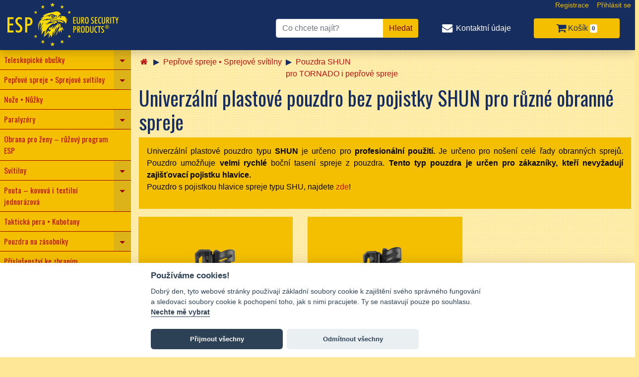

--- FILE ---
content_type: text/html; charset=UTF-8
request_url: https://www.obrana.cz/shop/kategorie/pouzdra-shun
body_size: 7894
content:
<!DOCTYPE html>
<html>

<head>
    <meta charset="utf-8">
    <meta name="viewport" content="width=device-width, initial-scale=1, shrink-to-fit=no">
    <title>OBRANA.cz -  Univerzální plastové pouzdro bez pojistky SHUN pro různé obranné spreje</title>
    <meta name="keywords" content="">
    <link rel="stylesheet" href="https://www.obrana.cz/css/main.css?251226">

    <script src="https://ajax.googleapis.com/ajax/libs/jquery/3.4.1/jquery.min.js"></script>
    <script src="https://cdnjs.cloudflare.com/ajax/libs/popper.js/1.14.7/umd/popper.min.js"></script>
    <script src="https://maxcdn.bootstrapcdn.com/bootstrap/4.3.1/js/bootstrap.min.js"></script>
    <script src="https://www.obrana.cz/public/scripts/jquery.cookie.js"></script>
    <link rel="stylesheet" href="https://cdnjs.cloudflare.com/ajax/libs/font-awesome/4.7.0/css/font-awesome.min.css">

    <link rel="stylesheet" href="https://cdnjs.cloudflare.com/ajax/libs/ekko-lightbox/5.3.0/ekko-lightbox.css">
    <script src="https://cdnjs.cloudflare.com/ajax/libs/ekko-lightbox/5.3.0/ekko-lightbox.js"></script>

    <script src="https://www.obrana.cz/js/datetimepicker/jquery.datetimepicker.full.min.js"></script>
    <link rel="stylesheet" href="https://www.obrana.cz/js/datetimepicker/jquery.datetimepicker.min.css">
    <script src="https://www.obrana.cz/js/jquery.backstretch.min.js"></script>
    <script src="https://cdn.jsdelivr.net/gh/orestbida/cookieconsent@v2.7.2/dist/cookieconsent.js"></script>

    <link rel="stylesheet" href="https://cdn.jsdelivr.net/npm/intl-tel-input@23.7.3/build/css/intlTelInput.css">
    <script src="https://cdn.jsdelivr.net/npm/intl-tel-input@23.7.3/build/js/i18n/index.js"></script>
    <script src="https://cdn.jsdelivr.net/npm/intl-tel-input@23.7.3/build/js/intlTelInputWithUtils.js"></script>


    <script src="https://www.obrana.cz/js/app.js"></script>

    <script>
        var baseUrl = "https://www.obrana.cz/";
    </script>
    <script>
        var lang = "cz";
    </script>
    <style>
        .categories-grid .category h5 {
            background: none repeat scroll 0 0 rgb(244, 191, 0) !important;
            /* color: #ffeded; */
            height: 4rem;
            padding: 0.5rem 1rem;
        }
    </style>

    <!-- Google Tag Manager -->
    <script>
        (function(w, d, s, l, i) {
            w[l] = w[l] || [];
            w[l].push({
                'gtm.start': new Date().getTime(),
                event: 'gtm.js'
            });
            var f = d.getElementsByTagName(s)[0],
                j = d.createElement(s),
                dl = l != 'dataLayer' ? '&l=' + l : '';
            j.async = true;
            j.src =
                'https://www.googletagmanager.com/gtm.js?id=' + i + dl;
            f.parentNode.insertBefore(j, f);
        })(window, document, 'script', 'dataLayer', 'GTM-NVLCCQ');
    </script>
    <!-- End Google Tag Manager -->

    <!-- Schema.org Organization Structured Data -->
    <script type="application/ld+json">
    {
    "@context": "https://schema.org",
    "@type": "Organization",
    "name": "ESP Products, s.r.o.",
    "url": "https://www.obrana.cz/",
    "image": "https://www.obrana.cz/img/structured-data/esp-logo.png",
    "logo": "https://www.obrana.cz/img/structured-data/esp-logo-round.png",
    "email": "obchod@obrana.cz",
    "telephone": "+420 272 660 617",
    "address": {
        "@type": "PostalAddress",
        "streetAddress": "Hyacintová 20/3181",
        "addressLocality": "Praha 10",
        "postalCode": "106 00",
        "addressCountry": "CZ"
    },
    "contactPoint": {
        "@type": "ContactPoint",
        "email": "obchod@obrana.cz",
        "telephone": "+420 272 660 617",
        "contactType": "customer service"
    },
    "sameAs": [
        "https://www.facebook.com/EuroSecurityProducts",
        "https://www.youtube.com/user/EuroSecurityProducts",
        "https://www.instagram.com/EuroSecurityProducts"
    ]
}    </script>
</head>

<body>
            <!-- Google Tag Manager (noscript) -->
        <noscript><iframe src="https://www.googletagmanager.com/ns.html?id=GTM-NVLCCQ" height="0" width="0" style="display:none;visibility:hidden"></iframe></noscript>
        <!-- End Google Tag Manager (noscript) -->
            <div class="body-bg-img">
                <header class="container-float sticky-top">
            <div id="desktop-menu" class="container">
                <ul class="nav justify-content-end user-menu">
                                                                <li class="nav-item">
                            <a class="nav-link" href="https://www.obrana.cz/registrace-zakaznik">Registrace</a>
                        </li>
                        <li class="nav-item">
                            <a class="nav-link" data-toggle="modal" data-target="#loginModal" href="https://www.obrana.cz/login">Přihlásit se</a>
                        </li>
                                    </ul>
                <div class="row main-nav">
                    <div class="col">
                        <a href="https://www.obrana.cz/"><img src="https://www.obrana.cz/img/esp-top-logo.svg" style="width:14rem" class="logo"></a>
                    </div>
                    <form method="get" class="form-inline" action="https://www.obrana.cz/vyhledavani">
<div class="input-group">

<input type="text" name="search" id="search" value="" class="form-control" placeholder="Co chcete najít?" required="required">
<div class="input-group-append">
<input type="submit" name="submit" id="submit" value="Hledat" class="btn btn-search btn-brand-secondary float-right"></div></div></form>                    <nav class="col-4 nav nav-fill justify-content-end align-items-center">
                        <div class="nav-item link-contact align-middle">
                            <a class="nav-link" href="https://www.obrana.cz/contact"><i class="fa fa-fw fa-lg fa-envelope"></i> <span>Kontaktní údaje</span></a>
                        </div>
                        <div class="nav-item link-cart">
                            <a class="nav-link btn" href="https://www.obrana.cz/shop/kosik"><i class="fa fa-lg fa-shopping-cart"></i> <span>Košík</span> <span id="shopping-cart-badge-desk" class="badge badge-light shopping-cart-badge">0</span></a>
                        </div>
                    </nav>
                </div>
            </div>
            <div id="mobile-menu" class="container-float">
                <ul class="nav nav-fill justify-content-center">
                    <li class="nav-item link-cat">
                        <a class="nav-link sidebar-toggle" href="#"><i class="fa fa-fw fa-lg fa-bars"></i> <span>Kategorie</span></a>
                    </li>
                    <li class="nav-item link-search">
                        <a id="btn-mobile-search" class="nav-link" href="#"><i class="fa fa-fw fa-lg fa-search"></i> <span>Hledat</span></a>
                    </li>
                    <li class="nav-item link-contact">
                        <a class="nav-link" href="https://www.obrana.cz/contact"><i class="fa fa-fw fa-lg fa-envelope"></i> <span>Kontaktní údaje</span></a>
                    </li>
                    <li class="nav-item link-user">
                        <a id="btn-mobile-user" class="nav-link" href="#"><i class="fa fa-fw fa-lg fa-user"></i> <span>Uživatel</span></a>
                    </li>
                    <li class="nav-item link-cart">
                        <a class="nav-link" href="https://www.obrana.cz/shop/kosik"><i class="fa fa-lg fa-shopping-cart"></i> <span>Košík</span> <span id="shopping-cart-badge-mobile" class="badge badge-cart">0</span></a>
                    </li>
                </ul>
                <div>
                    <div id="mobile-search-form" class="mobile-submenu" style="display:none">
                        <form method="get" class="form-inline" action="https://www.obrana.cz/vyhledavani">
<div class="input-group">

<input type="text" name="search" id="search" value="" class="form-control" placeholder="Co chcete najít?" required="required">
<div class="input-group-append">
<input type="submit" name="submit" id="submit" value="Hledat" class="btn btn-search btn-brand-secondary float-right"></div></div></form>                        <script>
                            $(document).ready(function() {
                                $("#btn-mobile-search").click(function(e) {
                                    e.preventDefault();
                                    $("#sidebar").removeClass("toggled");
                                    $("#mobile-search-form").siblings().slideUp("500");
                                    $("#mobile-search-form").slideToggle("500");
                                    $("#mobile-search-form input[name='search']").focus();
                                });
                            });
                        </script>
                    </div>
                    <div id="mobile-user-menu" class="mobile-submenu" style="display:none">
                        <ul class="nav justify-content-end user-menu">
                                                                                            <li class="nav-item">
                                    <a class="nav-link" href="https://www.obrana.cz/registrace-zakaznik">Registrace</a>
                                </li>
                                <li class="nav-item">
                                    <a class="nav-link" data-toggle="modal" data-target="#loginModal" href="https://www.obrana.cz/login">Přihlásit se</a>
                                </li>
                                                    </ul>
                        <script>
                            $(document).ready(function() {
                                $("#btn-mobile-user").click(function(e) {
                                    e.preventDefault();
                                    $("#sidebar").removeClass("toggled");
                                    $("#mobile-user-menu").siblings().slideUp("500");
                                    $("#mobile-user-menu").slideToggle("500");
                                });
                            });
                        </script>
                    </div>
                </div>
            </div>
            <script>
                $(".sidebar-toggle").click(function(e) {
                    e.preventDefault();
                    $(".mobile-submenu").slideUp("500");
                    $("#sidebar").toggleClass("toggled");
                });
            </script>
        </header>

        <div class="container">
            <div class="d-flex no-gutters">

                <nav id="sidebar" class="treeview collapse navbar-collapse">

<ul id="treeview" class="dropdown-container filetree treeview-obrana">
<li class=""><span><a href="https://www.obrana.cz/shop/kategorie/teleskopicke-obusky">Teleskopické obušky</a><span href="#i-14" role="navigation"  class="dropdown-toggle" data-toggle="collapse" aria-expanded="false"></span></span>

<ul id="i-14" class="collapse ">
<li class=""><span><a href="https://www.obrana.cz/shop/kategorie/teleskopicke-obusky-kalene">Kalené teleskopické obušky (Friction Lock)</a><span href="#i-47"  class="dropdown-toggle" data-toggle="collapse" aria-expanded="false"></span></span>

<ul id="i-47" class="collapse ">
<li class=""><span><a href="https://www.obrana.cz/shop/kategorie/teleskopicke-obusky-kalene-delka-16">Délka 16″</a></span>
</li>
<li class=""><span><a href="https://www.obrana.cz/shop/kategorie/teleskopicke-obusky-kalene-delka-18">Délka 18″</a></span>
</li>
<li class=""><span><a href="https://www.obrana.cz/shop/kategorie/teleskopicke-obusky-kalene-delka-21">Délka 21″</a></span>
</li>
<li class=""><span><a href="https://www.obrana.cz/shop/kategorie/teleskopicke-obusky-kalene-delka-23">Délka 23″</a></span>
</li>
<li class=""><span><a href="https://www.obrana.cz/shop/kategorie/teleskopicke-obusky-kalene-delka-26">Délka 26″</a></span>
</li>
</ul>
</li>
<li class=""><span><a href="https://www.obrana.cz/shop/kategorie/teleskopicke-obusky-zavirane-tlacitkem">Kalené teleskopické obušky zavírané tlačítkem (Easy Lock)</a></span>
</li>
<li class=""><span><a href="https://www.obrana.cz/shop/kategorie/teleskopicke-obusky-kompaktni">Kompaktní teleskopické obušky (Friction Lock)</a></span>
</li>
<li class=""><span><a href="https://www.obrana.cz/shop/kategorie/teleskopicke-obusky-nekalene">Nekalené teleskopické obušky (Friction Lock)</a><span href="#i-48"  class="dropdown-toggle" data-toggle="collapse" aria-expanded="false"></span></span>

<ul id="i-48" class="collapse ">
<li class=""><span><a href="https://www.obrana.cz/shop/kategorie/teleskopicke-obusky-nekalene-delka-16">Délka 16″</a></span>
</li>
<li class=""><span><a href="https://www.obrana.cz/shop/kategorie/teleskopicke-obusky-nekalene-delka-21">Délka 21″</a></span>
</li>
</ul>
</li>
<li class=""><span><a href="https://www.obrana.cz/shop/kategorie/plastova-pouzdra-pro-teleskopicke-obusky">Pouzdra na teleskopický obušek</a><span href="#i-83"  class="dropdown-toggle" data-toggle="collapse" aria-expanded="false"></span></span>

<ul id="i-83" class="collapse ">
<li class=""><span><a href="https://www.obrana.cz/shop/kategorie/plastova-pouzdra-pro-teleskopicke-obusky-bhu">Plastová pouzdra BHU</a></span>
</li>
<li class=""><span><a href="https://www.obrana.cz/shop/kategorie/plastova-pouzdra-teleskopicke-obusky-bh">Plastová pouzdra BH</a></span>
</li>
<li class=""><span><a href="https://www.obrana.cz/shop/kategorie/sluzebni-pouzdra-teleskopicke-obusky-sh-21">Služební pouzdra SH-21</a></span>
</li>
<li class=""><span><a href="https://www.obrana.cz/shop/kategorie/poutko-klips-teleskopicky-obusek">Kovový klip a poutko k obušku</a></span>
</li>
<li class=""><span><a href="https://www.obrana.cz/shop/kategorie/kombinovana-pouzdra/">Kombinovaná pouzdra  (BH)</a></span>
</li>
</ul>
</li>
<li class=""><span><a href="https://www.obrana.cz/shop/kategorie/prislusenstvi-obusku">Příslušenství k teleskopickému obušku</a><span href="#i-49"  class="dropdown-toggle" data-toggle="collapse" aria-expanded="false"></span></span>

<ul id="i-49" class="collapse ">
<li class=""><span><a href="https://www.obrana.cz/shop/kategorie/svitilna-k-obusku-prislusenstvi-teleskop-obusku">Svítilny k obušku</a></span>
</li>
<li class=""><span><a href="https://www.obrana.cz/shop/kategorie/zrcatka-takticka-prislusenstvi-teleskop-obusku">Zrcátka k obušku</a></span>
</li>
<li class=""><span><a href="https://www.obrana.cz/shop/kategorie/koncovky-obusku-prislusenstvi-teleskop-obusku">Koncovky k obušku</a></span>
</li>
<li class=""><span><a href="https://www.obrana.cz/shop/kategorie/nastroje-pro-nasilne-vstupy-prislusenstvi-teleskop-obusku">Nástroje pro násilné vstupy</a></span>
</li>
<li class=""><span><a href="https://www.obrana.cz/shop/kategorie/vychytavky-prislusenstvi-teleskop-obusku">"Vychytávky" k obušku</a></span>
</li>
<li class=""><span><a href="https://www.obrana.cz/shop/kategorie/klips-poutko-teleskopicky-obusek">Kovový klip a poutko obušku</a></span>
</li>
</ul>
</li>
</ul>
</li>
<li class=""><span><a href="https://www.obrana.cz/shop/kategorie/obranne-peprove-spreje">Pepřové spreje  •  Sprejové svítilny</a><span href="#i-80" role="navigation"  class="dropdown-toggle" data-toggle="collapse" aria-expanded="false"></span></span>

<ul id="i-80" class="collapse ">
<li class=""><span><a href="https://www.obrana.cz/shop/kategorie/sprejove-svitilny-tornado">Sprejové svítilny TORNADO </br> (pepřové spreje se světlem)</a></span>
</li>
<li class=""><span><a href="https://www.obrana.cz/shop/kategorie/sprejove-svitilny-hurricane">Sprejové svítilny HURRICANE </br> (pepřové spreje se světlem)</a></span>
</li>
<li class=""><span><a href="https://www.obrana.cz/shop/kategorie/obranne-spreje">Pepřové spreje </br> (klasické, bez světla)</a></span>
</li>
<li class=""><span><a href="https://www.obrana.cz/shop/kategorie/pouzdra-sht">Pouzdra SHT </br> pro sprejové svítilny TORNADO</a><span href="#i-152"  class="dropdown-toggle" data-toggle="collapse" aria-expanded="false"></span></span>

<ul id="i-152" class="collapse ">
<li class=""><span><a href="https://www.obrana.cz/shop/kategorie/plastova-pouzdra-na-sprej-tornado-40ml-sht">na TORNADO 40 ml</a></span>
</li>
<li class=""><span><a href="https://www.obrana.cz/shop/kategorie/plastova-pouzdra-na-sprej-tornado-50ml-63ml-sht">na TORNADO 50–63 ml</a></span>
</li>
<li class=""><span><a href="https://www.obrana.cz/shop/kategorie/plastova-pouzdra-na-sprej-tornado-100ml-sht">na TORNADO 100 ml</a></span>
</li>
</ul>
</li>
<li class=""><span><a href="https://www.obrana.cz/shop/kategorie/pouzdra-shu">Pouzdra SHU </br> pro pepřové spreje</a><span href="#i-154"  class="dropdown-toggle" data-toggle="collapse" aria-expanded="false"></span></span>

<ul id="i-154" class="collapse ">
<li class=""><span><a href="https://www.obrana.cz/shop/kategorie/plastova-pouzdra-na-peprovy-sprej-40ml-shu">na sprej 40 ml</a></span>
</li>
<li class=""><span><a href="https://www.obrana.cz/shop/kategorie/plastova-pouzdra-na-peprovy-sprej-50ml-63ml-shu">na sprej 50–63 ml</a></span>
</li>
</ul>
</li>
<li class=""><span><a href="https://www.obrana.cz/shop/kategorie/pouzdra-shun">Pouzdra SHUN </br> pro TORNADO i pepřové spreje</a><span href="#i-155"  class="dropdown-toggle" data-toggle="collapse" aria-expanded="false"></span></span>

<ul id="i-155" class="collapse ">
<li class=""><span><a href="https://www.obrana.cz/shop/kategorie/plastova-pouzdra-na-peprovy-sprej-40ml-shun">na sprej 40 ml</a></span>
</li>
<li class=""><span><a href="https://www.obrana.cz/shop/kategorie/plastova-pouzdra-na-peprovy-sprej-50ml-63ml-shun">na sprej 50–63 ml</a></span>
</li>
</ul>
</li>
<li class=""><span><a href="https://www.obrana.cz/shop/kategorie/plastova-pouzdra-sh">Pouzdra SH </br> pro TORNADO i pepřové spreje</a></span>
</li>
<li class=""><span><a href="https://www.obrana.cz/shop/kategorie/kombinovana-pouzdra/">Kombinovaná pouzdra </br> pro TORNADO i pepřové spreje</a></span>
</li>
<li class=""><span><a href="https://www.obrana.cz/shop/kategorie/nylonova-pouzdra-sprejove-svitilny-tornado">Nylonová pouzdra </br> pro sprejové svítilny TORNADO</a></span>
</li>
<li class=""><span><a href="https://www.obrana.cz/shop/kategorie/nylonova-pouzdra-peprove-spreje">Nylonová pouzdra </br> pro pepřové spreje</a></span>
</li>
</ul>
</li>
<li class=""><span><a href="https://www.obrana.cz/shop/kategorie/noze">Nože  •  Nůžky</a></span>
</li>
<li class=""><span><a href="https://www.obrana.cz/shop/kategorie/elektricke-paralyzery">Paralyzéry</a><span href="#i-5" role="navigation"  class="dropdown-toggle" data-toggle="collapse" aria-expanded="false"></span></span>

<ul id="i-5" class="collapse ">
<li class=""><span><a href="https://www.obrana.cz/shop/kategorie/paralyzery-bez-spreje">Klasické paralyzéry</a></span>
</li>
<li class=""><span><a href="https://www.obrana.cz/shop/kategorie/paralyzery-se-sprejem">Paralyzéry s pepřovým sprejem</a></span>
</li>
<li class=""><span><a href="https://www.obrana.cz/shop/kategorie/plastove-pouzdro-pro-elektricke-paralyzery">Plastová pouzdra</a></span>
</li>
<li class=""><span><a href="https://www.obrana.cz/shop/kategorie/nylonova-pouzdra-pro-elektricke-paralyzery">Nylonová pouzdra</a></span>
</li>
<li class=""><span><a href="https://www.obrana.cz/shop/kategorie/prislusenstvi-k-paralyzerum">Příslušenství</a></span>
</li>
</ul>
</li>
<li class=""><span><a href="https://www.obrana.cz/shop/kategorie/obrana-pro-zeny-ruzovy-program">Obrana pro ženy – růžový program ESP</a></span>
</li>
<li class=""><span><a href="https://www.obrana.cz/shop/kategorie/svitilny">Svítilny</a><span href="#i-61" role="navigation"  class="dropdown-toggle" data-toggle="collapse" aria-expanded="false"></span></span>

<ul id="i-61" class="collapse ">
<li class=""><span><a href="https://www.obrana.cz/shop/kategorie/svitilny-takticke">Taktické svítilny</a></span>
</li>
<li class=""><span><a href="https://www.obrana.cz/shop/kategorie/univerzalni-pouzdra-takticke-svitilny-lhu">Pouzdra LHU</a></span>
</li>
<li class=""><span><a href="https://www.obrana.cz/shop/kategorie/plastova-pouzdra-svitilny-lh">Pouzdra LH</a></span>
</li>
<li class=""><span><a href="https://www.obrana.cz/shop/kategorie/kombinovana-pouzdra/">Kombinovaná pouzdra</a></span>
</li>
<li class=""><span><a href="https://www.obrana.cz/shop/kategorie/svitilny-celove-s-led-diodami">Čelovky</a></span>
</li>
<li class=""><span><a href="https://www.obrana.cz/shop/kategorie/svitilny-kovove-s-led-diodou">Kapesní svítilny</a></span>
</li>
</ul>
</li>
<li class=""><span><a href="https://www.obrana.cz/shop/kategorie/policejni-pouta">Pouta – kovová i textilní jednorázová</a><span href="#i-116" role="navigation"  class="dropdown-toggle" data-toggle="collapse" aria-expanded="false"></span></span>

<ul id="i-116" class="collapse ">
<li class=""><span><a href="https://www.obrana.cz/shop/kategorie/textilni-jednorazova-pouta">Textilní pouta</a></span>
</li>
<li class=""><span><a href="https://www.obrana.cz/shop/kategorie/plastove-zasobniky-na-textilni-jednorazova-pouta">Pouzdra na textilní pouta</a><span href="#i-128"  class="dropdown-toggle" data-toggle="collapse" aria-expanded="false"></span></span>

<ul id="i-128" class="collapse ">
<li class=""><span><a href="https://www.obrana.cz/shop/kategorie/plastove-zasobniky-na-3-ks-textilnich-pout">Na 3 ks pout</a></span>
</li>
<li class=""><span><a href="https://www.obrana.cz/shop/kategorie/plastove-zasobniky-na-6-ks-textilnich-pout">Na 6 ks pout</a></span>
</li>
<li class=""><span><a href="https://www.obrana.cz/shop/kategorie/plastove-zasobniky-na-9-ks-textilnich-pout">Na 9 ks pout</a></span>
</li>
</ul>
</li>
<li class=""><span><a href="https://www.obrana.cz/shop/kategorie/kovova-policejni-pouta">Kovová pouta</a></span>
</li>
<li class=""><span><a href="https://www.obrana.cz/shop/kategorie/pouzdro-na-pouta">Pouzdro na kovová pouta</a></span>
</li>
</ul>
</li>
<li class=""><span><a href="https://www.obrana.cz/shop/kategorie/takticka-pera-kubotany">Taktická pera  •  Kubotany</a></span>
</li>
<li class=""><span><a href="https://www.obrana.cz/shop/kategorie/pouzdra-pro-zasobniky">Pouzdra na zásobníky</a><span href="#i-146" role="navigation"  class="dropdown-toggle" data-toggle="collapse" aria-expanded="false"></span></span>

<ul id="i-146" class="collapse ">
<li class=""><span><a href="https://www.obrana.cz/shop/kategorie/pouzdra-pro-pistolove-zasobniky-9mm-luger">9mm Luger</a><span href="#i-175"  class="dropdown-toggle" data-toggle="collapse" aria-expanded="false"></span></span>

<ul id="i-175" class="collapse ">
<li class=""><span><a href="https://www.obrana.cz/shop/kategorie/pouzdra-pro-zasobniky-9mm-luger">Na 1 zásobník</a></span>
</li>
<li class=""><span><a href="https://www.obrana.cz/shop/kategorie/kombinovana-pouzdra-pro-2-zasobniky">Na 2 zásobníky</a></span>
</li>
<li class=""><span><a href="https://www.obrana.cz/shop/kategorie/pouzdra-pro-zasobniky-9mm-luger-s-pojistnym-paskem">S pojistným páskem</a></span>
</li>
</ul>
</li>
<li class=""><span><a href="https://www.obrana.cz/shop/kategorie/pouzdra-na-zasobniky-ar15-m16-m4-nato-standard-5-56">AR-15 / M16 / M4</a><span href="#i-176"  class="dropdown-toggle" data-toggle="collapse" aria-expanded="false"></span></span>

<ul id="i-176" class="collapse ">
<li class=""><span><a href="https://www.obrana.cz/shop/kategorie/pouzdro-na-zasobnik-ar15-m16-m4">Na 1 zásobník</a></span>
</li>
<li class=""><span><a href="https://www.obrana.cz/shop/kategorie/pouzdro-na-2-zasobniky-ar15-m16-m4">Na 2 zásobníky</a></span>
</li>
</ul>
</li>
<li class=""><span><a href="https://www.obrana.cz/shop/kategorie/pouzdra-na-zasobniky-ak-47">AK-47 / AK-74</a></span>
</li>
<li class=""><span><a href="https://www.obrana.cz/shop/kategorie/pouzdra-na-zasobniky-hk-mp5-uzi">Sa vz. 61 / MP5</a><span href="#i-206"  class="dropdown-toggle" data-toggle="collapse" aria-expanded="false"></span></span>

<ul id="i-206" class="collapse ">
<li class=""><span><a href="https://www.obrana.cz/shop/kategorie/pouzdro-na-zasobnik-samopal-vzor-61-mp5">Na 1 zásobník</a></span>
</li>
<li class=""><span><a href="https://www.obrana.cz/shop/kategorie/pouzdro-na-2-zasobniky-samopal-vzor-61-mp5">Na 2 zásobníky</a></span>
</li>
</ul>
</li>
<li class=""><span><a href="https://www.obrana.cz/shop/kategorie/pouzdra-na-zasobniky-scorpion-evo-stribog">CZ Scorpion EVO / GP Stribog</a><span href="#i-217"  class="dropdown-toggle" data-toggle="collapse" aria-expanded="false"></span></span>

<ul id="i-217" class="collapse ">
<li class=""><span><a href="https://www.obrana.cz/shop/kategorie/pouzdro-na-zasobnik-scorpion-evo-stribog">Na 1 zásobník</a></span>
</li>
<li class=""><span><a href="https://www.obrana.cz/shop/kategorie/pouzdro-na-2-zasobniky-scorpion-evo-stribog">Na 2 zásobníky</a></span>
</li>
</ul>
</li>
</ul>
</li>
<li class=""><span><a href="https://www.obrana.cz/shop/kategorie/prislusenstvi-pro-zbrane">Příslušenství ke zbraním</a></span>
</li>
<li class=""><span><a href="https://www.obrana.cz/shop/kategorie/kombinovana-pouzdra">Kombinovaná pouzdra</a><span href="#i-133" role="navigation"  class="dropdown-toggle" data-toggle="collapse" aria-expanded="false"></span></span>

<ul id="i-133" class="collapse ">
<li class=""><span><a href="https://www.obrana.cz/shop/kategorie/kombinovana-pouzdra-pro-obusek-svitilnu-pouzdro-lhu">Obušek + Svítilna (pouzdro LHU)</a></span>
</li>
<li class=""><span><a href="https://www.obrana.cz/shop/kategorie/kombinovana-pouzdra-pro-obusek-svitilnu-pouzdro-lh">Obušek + Svítilna (pouzdro LH)</a></span>
</li>
<li class=""><span><a href="https://www.obrana.cz/shop/kategorie/kombinovana-pouzdra-pro-obusek-sprej-pouzdro-sh">Obušek + Sprej (pouzdro SH)</a></span>
</li>
<li class=""><span><a href="https://www.obrana.cz/shop/kategorie/kombinovana-pouzdra-pro-svitilnu-sprej-pouzdro-sh">Svítilna + Sprej (pouzdro SH)</a></span>
</li>
<li class=""><span><a href="https://www.obrana.cz/shop/kategorie/kombinovana-pouzdra-pro-dva-zasobniky">Zásobník + Zásobník</a></span>
</li>
</ul>
</li>
<li class=""><span><a href="https://www.obrana.cz/shop/kategorie/opaskove-klipy-spony-rotacni-pouzdra">Opaskové klipy a spony</a></span>
</li>
<li class=""><span><a href="https://www.obrana.cz/shop/kategorie/kozena-pouzdra-doplnky">Kožená pouzdra a doplňky</a></span>
</li>
<li class=""><span><a href="https://www.obrana.cz/shop/kategorie/opasky">Opasky</a></span>
</li>
<li class=""><span><a href="https://www.obrana.cz/shop/kategorie/vybaveni-pro-vycvik">Vybavení pro výcvik</a></span>
</li>
<li class=""><span><a href="https://www.obrana.cz/shop/kategorie/klasicke-plastove-policejni-obusky">Policejní obušky plastové</a><span href="#i-27" role="navigation"  class="dropdown-toggle" data-toggle="collapse" aria-expanded="false"></span></span>

<ul id="i-27" class="collapse ">
<li class=""><span><a href="https://www.obrana.cz/shop/kategorie/obusky-plastove-policejni-typ-pb-bez-stitu">Obušky bez štítu – PB</a></span>
</li>
<li class=""><span><a href="https://www.obrana.cz/shop/kategorie/obusky-plastove-policejni-typ-pbs-se-stitem">Obušky se štítem – PBS</a></span>
</li>
<li class=""><span><a href="https://www.obrana.cz/shop/kategorie/prislusenstvi-a-zavesy-pro-obusky">Příslušenství a závěsy</a></span>
</li>
</ul>
</li>
<li class=""><span><a href="https://www.obrana.cz/shop/kategorie/tonfy">Tonfy</a><span href="#i-25" role="navigation"  class="dropdown-toggle" data-toggle="collapse" aria-expanded="false"></span></span>

<ul id="i-25" class="collapse ">
<li class=""><span><a href="https://www.obrana.cz/shop/kategorie/tonfy-teleskopicke">Teleskopické tonfy</a></span>
</li>
<li class=""><span><a href="https://www.obrana.cz/shop/kategorie/tonfy-klasicke-plastove">Plastové tonfy</a></span>
</li>
<li class=""><span><a href="https://www.obrana.cz/shop/kategorie/pouzdra-pro-tonfy">Plastová pouzdra na tonfy</a></span>
</li>
<li class=""><span><a href="https://www.obrana.cz/shop/kategorie/zavesy-pro-tonfy">Závěsy pro tonfy</a><span href="#i-40"  class="dropdown-toggle" data-toggle="collapse" aria-expanded="false"></span></span>

<ul id="i-40" class="collapse ">
<li class=""><span><a href="https://www.obrana.cz/shop/kategorie/zavesy-pro-tonfy-typu-tf-24-59">Pro typ TF-24/59</a></span>
</li>
<li class=""><span><a href="https://www.obrana.cz/shop/kategorie/zavesy-pro-tonfy-typu-tr-a-ext">Pro typ TR a ExT</a></span>
</li>
</ul>
</li>
</ul>
</li>
<li class=""><span><a href="https://www.obrana.cz/shop/kategorie/policejni-protiuderove-stity">Štíty protiúderové</a></span>
</li>
<li class=""><span><a href="https://www.obrana.cz/shop/kategorie/zrcadla-detekcni">Detekční zrcadla</a></span>
</li>
<li class=""><span><a href="https://www.obrana.cz/shop/kategorie/batohy-takticke">Batohy</a></span>
</li>
<li class=""><span><a href="https://www.obrana.cz/shop/kategorie/baterie-nahradni">Baterie</a></span>
</li>
<li class=""><span><a href="https://www.obrana.cz/shop/kategorie/darkove-predmety-s-logem-esp">Dárkové předměty s logem ESP</a></span>
</li>
<li class="separator"><span></span>
</li>
<li class=""><span><a href="https://www.obrana.cz/shop/kategorie/ochranne-prostredky">Ozonové desky do generátorů ozonu</a></span>
</li>
<li class="separator"><span></span>
</li>
<li class=""><span><a href="https://www.obrana.cz/shop/kategorie/liga-libe">LIGA LIBE</a></span>
</li>
</ul>

    <div class="sidebar-header">
        <h3>Praktické informace</h3>
    </div>
    
    <ul class="">
        <li><a href="https://www.obrana.cz/a/obchodni-podminky">Obchodní podmínky</a></li>
            <li><a href="https://www.obrana.cz/a/jak-nakupovat">Jak nakupovat</a></li>
            <li><a href="https://www.obrana.cz/a/cena-dopravy">Cena dopravy</a></li>
        </ul>
</nav><!-- #sidebar end -->

                <div id="mainbar" class="col-xs-12 col-sm-8 col-md-9">
                    <a href="#top"></a>

                    <div class="breadcrumb">
<a href="https://www.obrana.cz/shop/kategorie/obrana-cz/" class="breadcrumb-item"><i class="fa fa-fw fa-home"></i></a>
<a href="https://www.obrana.cz/shop/kategorie/obranne-peprove-spreje/" class="breadcrumb-item">Pepřové spreje  •  Sprejové svítilny</a>
<a href="https://www.obrana.cz/shop/kategorie/pouzdra-shun/" class="breadcrumb-item">Pouzdra SHUN </br> pro TORNADO i pepřové spreje</a>
</div>

                    <div id="alerts" class="alerts sticky-top">
</div>
				

                    <div class="content">
                        <div class="categories">
    <h1> Univerzální plastové pouzdro bez pojistky SHUN pro různé obranné spreje</h1>
            <div class="description">
            <div align="justify"><font size="3" face="Arial" color="#000000">Univerz&aacute;ln&iacute; plastov&eacute; pouzdro typu <strong>SHUN</strong> je určeno pro <strong>profesion&aacute;ln&iacute; použit&iacute;.</strong>  </font><font size="3" face="Arial" color="#000000"><font face="Arial" color="#000000">Je určeno pro no&scaron;en&iacute; cel&eacute; řady obrann&yacute;ch sprejů. Pouzdro u</font>možňuje <strong>velmi rychl&eacute;</strong> bočn&iacute; tasen&iacute; spreje z pouzdra.<font face="Arial" color="#000000"> <span style="font-weight: bold;">Tento typ pouzdra je určen pro z&aacute;kazn&iacute;ky, kteř&iacute; nevyžaduj&iacute; zaji&scaron;ťovac&iacute; pojistku hlavice.</span></font></font><font size="3"> </font>
<p><font size="3" face="Arial" color="#000000"><font face="Arial" color="#000000">Pouzdro s pojistkou hlavice spreje typu SHU, najdete <a href="https://www.obrana.cz/shop/kategorie/pouzdra-shu/" title="Univerz&aacute;ln&iacute; plastov&eacute; pouzdro pro různ&eacute; obrann&eacute; spreje SHU">zde</a>!</font></font></p>
</div>        </div>
        <div class="categories-grid">
                                    <div class="category">
                    <a href="https://www.obrana.cz/shop/kategorie/plastova-pouzdra-na-peprovy-sprej-40ml-shun/">

                        <div class="image">
                                                            <img src="https://www.obrana.cz/public/images/category/203.png" alt="Plastová pouzdra SHUN na obranný sprej 40 ml (bez pojistky)" title="Plastová pouzdra SHUN na obranný sprej 40 ml (bez pojistky)" />
                            
                        </div>
                    </a>
                    <h5>
                        <a href="https://www.obrana.cz/shop/kategorie/plastova-pouzdra-na-peprovy-sprej-40ml-shun/">
                            na sprej 40 ml                        </a>
                    </h5>

                </div>
                                                <div class="category">
                    <a href="https://www.obrana.cz/shop/kategorie/plastova-pouzdra-na-peprovy-sprej-50ml-63ml-shun/">

                        <div class="image">
                                                            <img src="https://www.obrana.cz/public/images/category/204.png" alt="Plastová pouzdra SHUN na sprej 50–63 ml (bez pojistky)" title="Plastová pouzdra SHUN na sprej 50–63 ml (bez pojistky)" />
                            
                        </div>
                    </a>
                    <h5>
                        <a href="https://www.obrana.cz/shop/kategorie/plastova-pouzdra-na-peprovy-sprej-50ml-63ml-shun/">
                            na sprej 50–63 ml                        </a>
                    </h5>

                </div>
                        </div>
</div>
                    </div><!-- .content end -->
                </div><!-- mainbar end -->
            </div>
        </div><!-- .container end -->
    </div><!-- .body-bg-img end -->

    <button onclick="topFunction()" id="scrollTop" title="Nahoru" class="shadow"><i class="fa fa-arrow-up" aria-hidden="true"></i></button>

    	<footer class="footer">
		<div class="row footer-row-1">
			<div class="logo">
				<img src="https://www.obrana.cz/img/esp-top-logo.svg">
          	</div>
            <div class="contacts">
				<h6>ESP Products, s.r.o.</h6>

				<div class="media">
					<img alt="Address" src="https://www.obrana.cz/img/ico-address.svg"/>
					<div class="media-body">
				    	Hyacintová 20, 106 00  Praha 10, Česko
					</div>
				</div>
				<div class="media">
					<img alt="Address" src="https://www.obrana.cz/img/ico-phone.svg"/>
					<div class="media-body">
						<a href="tel:+420272660617">(+420) 272 660 617</a>
					</div>
				</div>
				<div class="media">
					<img alt="Address" src="https://www.obrana.cz/img/ico-mail.svg"/>
					<div class="media-body">
				    	<a href="mailto:obchod&#64;obrana&#46;cz">obchod&#64;<!-- >@. -->obrana&#46;cz</a>
					</div>
				</div>
          	</div>
			<div class="links">
		    	<a href="/a/obchodni-podminky.html">Obchodní podmínky</a>&emsp;•&emsp;<a href="/a/cena-dopravy.html">Kolik zaplatíte za dopravu?</a>
                <br /><br /><br />
                <a title="Instagram ESP" target="_blank" href="https://www.instagram.com/EuroSecurityProducts"><img alt="Instagram ESP" src="https://www.obrana.cz/img/ico-instagram.svg"></a>
                <a title="YouTube ESP" target="_blank" href="https://www.youtube.com/user/EuroSecurityProducts"><img alt="YouTube ESP" src="https://www.obrana.cz/img/ico-youtube.svg"></a>
        		<a title="Facebook ESP" target="_blank" href="https://www.facebook.com/EuroSecurityProducts"><img alt="Facebook ESP" src="https://www.obrana.cz/img/ico-facebook.svg"></a>
                <br /><br />
                <a href="https://www.euro-security.info/cs/" target="_blank">www.euro-security.info</a>&ensp;(oficiální web ESP)
			</div>
			<div class="footer-badge">
				<div id="showHeurekaBadgeHere-2">&nbsp;</div>
                <div><p style="font-size:120%"><br><b>Hrdě podporujeme: </b><br></p>
				<img src="https://www.obrana.cz/img/logo-nadace-policistu-a-hasicu.jpg"></img></div>
                </div>
			</div>
<script>
//<![CDATA[
var _hwq = _hwq || [];
    _hwq.push(['setKey', '8DD40ABE5593E8C9336D213DA2736F6C']);_hwq.push(['showWidget', '2', '36850', 'Obrana.cz', 'obrana-cz']);(function() {
    var ho = document.createElement('script'); ho.type = 'text/javascript'; ho.async = true;
    ho.src = ('https:' == document.location.protocol ? 'https://ssl' : 'http://www') + '.heureka.cz/direct/i/gjs.php?n=wdgt&sak=8DD40ABE5593E8C9336D213DA2736F6C';
    var s = document.getElementsByTagName('script')[0]; s.parentNode.insertBefore(ho, s);
})();
//]]>
</script>

			</div>
		</div>
		<div class="copyright">
			<p>Všechna práva vyhrazena. © ESP Products, s.r.o., 1992–2026</p>
		</div>
	</footer>

    <!-- Dark Overlay element -->
    <div class="overlay"></div>

    <!-- Modal -->
    <div class="modal fade" id="loginModal" tabindex="-1" role="dialog" aria-labelledby="loginModalLabel" aria-hidden="true">
        <div class="modal-dialog" role="document">
            <div class="modal-content">
                <div class="modal-header">
                    <h5 class="modal-title" id="" loginModalLabel="">Přihlásit se</h5>
                    <button type="button" class="close" data-dismiss="modal" aria-label="Close">
                        <span aria-hidden="true">&times;</span>
                    </button>
                </div>
                <div class="modal-body" id="modal-body">
                    <form id="login-form" class="ajax" enctype="application/x-www-form-urlencoded" method="post" action="https://www.obrana.cz/login"><div class="login-form">
<div class="form-group row"><label for="login-username" class="col-lg-4 col-form-label form-control-label optional">Uživatelské jméno</label>
<div class="col-lg-8">
<input type="text" name="login[username]" id="login-username" value="" class="form-control"></div><div class="invalid-feedback"></div></div>
<div class="form-group row"><label for="login-password" class="col-lg-4 col-form-label form-control-label optional">Heslo</label>
<div class="col-lg-8 input-group">
<input type="password" name="login[password]" id="login-password" value="" class="form-control" data-toggle="password"><div class="input-group-append"><span class="input-group-text"><i class="fa fa-eye"></i></span></div></div><div class="invalid-feedback"></div></div>
<div class="form-group row"><div class="col text-right">
<input type="submit" name="login[submit]" id="login-submit" value="Přihlásit se" class="btn btn-brand-secondary float-right"></div></div></div></form>                    <a class="nav-link" href="https://www.obrana.cz/registrace-zakaznik">Registrace</a>
                    <a class="nav-link" href="https://www.obrana.cz/obnovit-heslo">Obnovení hesla</a>
                </div>
            </div>
        </div>
    </div>

    <div class="modal fade" id="modalContent" tabindex="-1" role="dialog" aria-labelledby="modalContentLabel" aria-hidden="true">
        <div class="modal-dialog" role="document">
            <div class="modal-content">
                <div class="modal-header">
                    <h5 class="modal-title" id="modalContentLabel"></h5>
                    <button type="button" class="close" data-dismiss="modal" aria-label="Zavřít">
                        <span aria-hidden="true">&times;</span>
                    </button>
                </div>
                <div id="modalContent" class="modal-body"></div>
            </div>
        </div>
    </div>

    <div class="modal fade" id="dialog-form" tabindex="-1" role="dialog" aria-labelledby="modalDialogLabel" aria-hidden="true">
        <div class="modal-dialog" role="document">
            <div class="modal-content">
                <div class="modal-header">
                    <h5 class="modal-title" id="modalDialogLabel"></h5>
                    <button type="button" class="close" data-dismiss="modal" aria-label="Zavřít">
                        <span aria-hidden="true">&times;</span>
                    </button>
                </div>
                <div id="dialog-content" class="modal-body"></div>
            </div>
        </div>
    </div>
    <script>
        $(function() {
            $(".personalDiscountLink").click(function(e) {
                e.preventDefault();
                $.ajax({
                        url: $(this).attr('href'),
                        type: "get",
                        context: $(this),
                    })
                    .done(function(resp) {
                        processResponse(resp, $(this));
                    })
                    .fail(function() {
                        $("<div>error</div>").modal('show');
                    });
            });
        });
    </script>

    
    <script src="https://www.obrana.cz/js/cookieconsent-init.min.js"></script>
    <script>
        window.dataLayer = window.dataLayer || [];

        function gtag() {
            window.dataLayer.push(arguments);
        }
        const ccCookieObj = JSON.parse($.cookie('cc_cookie'));
        if (ccCookieObj != null && ccCookieObj.hasOwnProperty('level')) {
            gtag('consentLevel', ccCookieObj.level.join(','));
        }
    </script>
</body>
</html>


--- FILE ---
content_type: image/svg+xml
request_url: https://www.obrana.cz/img/ico-instagram.svg
body_size: 808
content:
<svg xmlns="http://www.w3.org/2000/svg" xml:space="preserve" width="15mm" height="10mm" style="shape-rendering:geometricPrecision;text-rendering:geometricPrecision;image-rendering:optimizeQuality;fill-rule:evenodd;clip-rule:evenodd" viewBox="0 0 1484.56 989.71"><path d="M783.52 0H206.18C92.32 0-.01 92.33-.01 206.19v577.34c0 113.85 92.33 206.18 206.19 206.18h577.34c113.91 0 206.19-92.33 206.19-206.18V206.19C989.71 92.33 897.43 0 783.52 0M634.84 212.89c-36.52-1.67-47.51-1.98-139.98-1.98-92.48 0-103.43.36-139.93 1.98-93.96 4.3-137.71 48.8-142.03 142.03-1.62 36.53-2.02 47.46-2.02 139.93 0 92.48.4 103.43 2.02 139.98 4.3 92.99 47.86 137.72 142.03 142.03 36.47 1.62 47.46 2.03 139.93 2.03 92.54 0 103.46-.36 139.98-2.03 93.97-4.27 137.69-48.88 142.03-142.03 1.62-36.52 1.98-47.51 1.98-139.98 0-92.48-.36-103.43-1.98-139.93-4.34-93.17-48.14-137.71-142.03-142.03M494.86 672.77c-98.23 0-177.91-79.62-177.91-177.91 0-98.23 79.68-177.85 177.91-177.85s177.91 79.62 177.91 177.85-79.68 177.91-177.91 177.91m184.92-321.21c-22.97 0-41.58-18.61-41.58-41.58s18.61-41.58 41.58-41.58 41.58 18.61 41.58 41.58c0 22.91-18.61 41.58-41.58 41.58m-69.47 143.3c0 63.78-51.71 115.45-115.45 115.45s-115.45-51.65-115.45-115.45c0-63.78 51.71-115.45 115.45-115.45s115.45 51.65 115.45 115.45m228.87 142.81c-5.69 125.95-75.81 195.69-201.44 201.49-36.97 1.68-48.8 2.08-142.87 2.08s-105.84-.4-142.81-2.08c-125.89-5.8-195.7-75.64-201.5-201.49-1.68-36.92-2.08-48.74-2.08-142.81s.4-105.84 2.08-142.81c5.8-125.89 75.65-195.7 201.5-201.44 36.97-1.74 48.74-2.14 142.81-2.14s105.9.4 142.87 2.14c125.95 5.8 195.81 75.79 201.44 201.44 1.68 36.97 2.08 48.74 2.08 142.81s-.4 105.9-2.08 142.81" style="fill:#f4bf01"/><path style="fill:none" d="M0 0h1484.56v989.71H0z"/></svg>